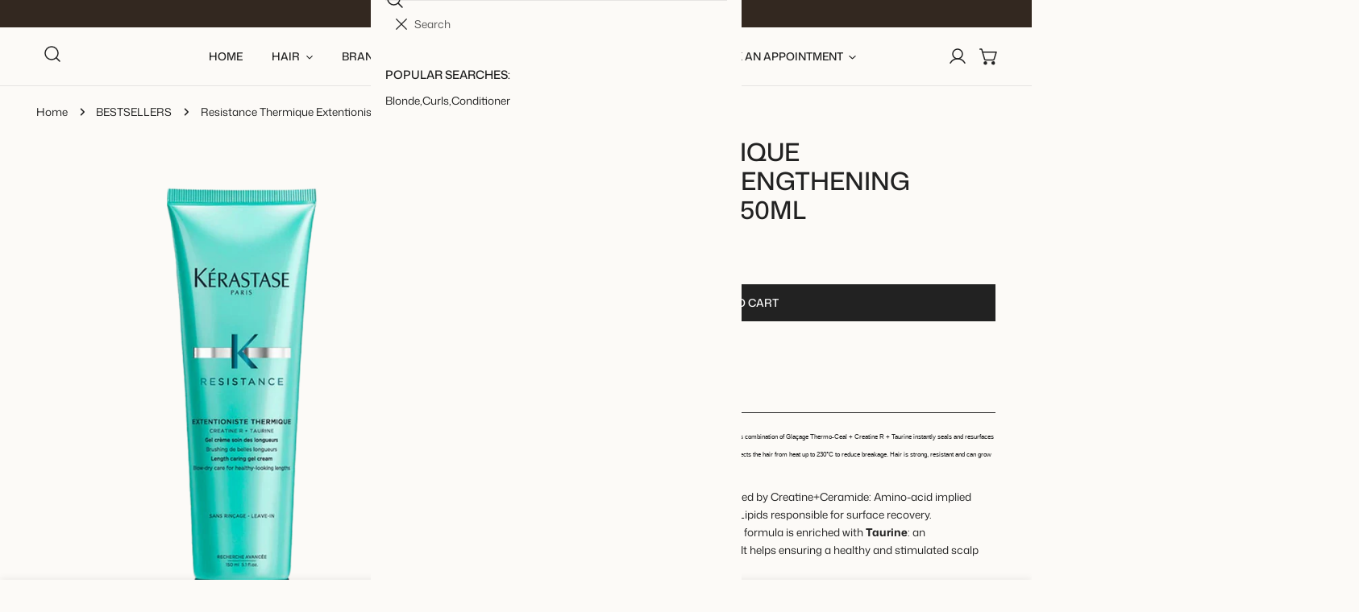

--- FILE ---
content_type: text/javascript; charset=utf-8
request_url: https://www.showsalon.co.za/products/resistance-length-strengthening-blow-dry-primer-150ml.js
body_size: 1216
content:
{"id":4585386704975,"title":"Resistance Thermique Extentioniste Strengthening Blow-Dry Primer 150ml","handle":"resistance-length-strengthening-blow-dry-primer-150ml","description":"\u003cp\u003e\u003cspan style=\"font-family: -apple-system, BlinkMacSystemFont, 'San Francisco', 'Segoe UI', Roboto, 'Helvetica Neue', sans-serif; font-size: 0.875rem;\"\u003e\u003cmeta charset=\"utf-8\"\u003e\n\u003cspan data-mce-fragment=\"1\"\u003eA thermo-protecting blowdry and heat-styling cream designed to seal lengths and split ends. Its combination of Glaçage Thermo-Ceal + Creatine R + Taurine instantly seals and resurfaces the hair fiber, reducing the breakage by 93% after one application. This smooth gel cream protects the hair from heat up to 230°C to reduce breakage. Hair is strong, resistant and can grow longer while remaining healthy. \u003c\/span\u003e\u003c\/span\u003e\u003cbr\u003e\u003c\/p\u003e\n\u003cul\u003e\n\u003cli\u003e\n\u003cstrong\u003eCreatine R\u003c\/strong\u003e\u003cspan\u003e is an exclusive complex composed by Creatine+Ceramide: Amino-acid implied on fiber’s internal structure reinforcement + Lipids responsible for surface recovery.\u003c\/span\u003e\n\u003c\/li\u003e\n\u003cli\u003e\n\u003cspan\u003eAs a complement with a targeted action, the formula is enriched with \u003c\/span\u003e\u003cstrong\u003e\u003cspan data-iopelement=\"Taurine\"\u003eTaurine\u003c\/span\u003e\u003c\/strong\u003e\u003cspan\u003e: an aminoacid with protective effect on the hair. It helps ensuring a healthy and stimulated scalp environnement.\u003c\/span\u003e\n\u003c\/li\u003e\n\u003c\/ul\u003e\n\u003cp\u003e\u003cbr\u003e\u003cbr\u003e\u003c\/p\u003e","published_at":"2020-04-29T09:09:53+02:00","created_at":"2020-04-29T09:45:54+02:00","vendor":"KÈRASTASE","type":"LEAVE-IN TREATMENT","tags":["DAMAGED","RESISTANCE"],"price":75000,"price_min":75000,"price_max":75000,"available":true,"price_varies":false,"compare_at_price":null,"compare_at_price_min":0,"compare_at_price_max":0,"compare_at_price_varies":false,"variants":[{"id":32101333827663,"title":"Default Title","option1":"Default Title","option2":null,"option3":null,"sku":"h747376","requires_shipping":true,"taxable":false,"featured_image":null,"available":true,"name":"Resistance Thermique Extentioniste Strengthening Blow-Dry Primer 150ml","public_title":null,"options":["Default Title"],"price":75000,"weight":0,"compare_at_price":null,"inventory_management":"shopify","barcode":"3474636818259","requires_selling_plan":false,"selling_plan_allocations":[]}],"images":["\/\/cdn.shopify.com\/s\/files\/1\/0080\/0286\/3219\/files\/kerastase-thermique-extentioniste-150ml-745933_1200x_6a1af19b-45c7-4256-a133-216aa84634fa_1_copy.png?v=1684154826","\/\/cdn.shopify.com\/s\/files\/1\/0080\/0286\/3219\/products\/20190206_KerastaseE-commerce_Thermique_extentioniste_0114.jpg?v=1684154826","\/\/cdn.shopify.com\/s\/files\/1\/0080\/0286\/3219\/products\/20190206_KerastaseE-commerce_Cimentthermique_extentionistethermique_0312.jpg?v=1684154826"],"featured_image":"\/\/cdn.shopify.com\/s\/files\/1\/0080\/0286\/3219\/files\/kerastase-thermique-extentioniste-150ml-745933_1200x_6a1af19b-45c7-4256-a133-216aa84634fa_1_copy.png?v=1684154826","options":[{"name":"Title","position":1,"values":["Default Title"]}],"url":"\/products\/resistance-length-strengthening-blow-dry-primer-150ml","media":[{"alt":null,"id":26918276857935,"position":1,"preview_image":{"aspect_ratio":0.75,"height":816,"width":612,"src":"https:\/\/cdn.shopify.com\/s\/files\/1\/0080\/0286\/3219\/files\/kerastase-thermique-extentioniste-150ml-745933_1200x_6a1af19b-45c7-4256-a133-216aa84634fa_1_copy.png?v=1684154826"},"aspect_ratio":0.75,"height":816,"media_type":"image","src":"https:\/\/cdn.shopify.com\/s\/files\/1\/0080\/0286\/3219\/files\/kerastase-thermique-extentioniste-150ml-745933_1200x_6a1af19b-45c7-4256-a133-216aa84634fa_1_copy.png?v=1684154826","width":612},{"alt":null,"id":6888259649615,"position":2,"preview_image":{"aspect_ratio":1.0,"height":1207,"width":1207,"src":"https:\/\/cdn.shopify.com\/s\/files\/1\/0080\/0286\/3219\/products\/20190206_KerastaseE-commerce_Thermique_extentioniste_0114.jpg?v=1684154826"},"aspect_ratio":1.0,"height":1207,"media_type":"image","src":"https:\/\/cdn.shopify.com\/s\/files\/1\/0080\/0286\/3219\/products\/20190206_KerastaseE-commerce_Thermique_extentioniste_0114.jpg?v=1684154826","width":1207},{"alt":null,"id":6888259682383,"position":3,"preview_image":{"aspect_ratio":1.0,"height":1317,"width":1317,"src":"https:\/\/cdn.shopify.com\/s\/files\/1\/0080\/0286\/3219\/products\/20190206_KerastaseE-commerce_Cimentthermique_extentionistethermique_0312.jpg?v=1684154826"},"aspect_ratio":1.0,"height":1317,"media_type":"image","src":"https:\/\/cdn.shopify.com\/s\/files\/1\/0080\/0286\/3219\/products\/20190206_KerastaseE-commerce_Cimentthermique_extentionistethermique_0312.jpg?v=1684154826","width":1317}],"requires_selling_plan":false,"selling_plan_groups":[]}

--- FILE ---
content_type: text/javascript
request_url: https://www.showsalon.co.za/cdn/shop/t/26/assets/quantity-popover.js?v=169679568846783935141760365287
body_size: -317
content:
customElements.get("quantity-popover")||customElements.define("quantity-popover",class extends HTMLElement{constructor(){super(),this.mql=window.matchMedia("(min-width: 990px)"),this.mqlTablet=window.matchMedia("(min-width: 750px)"),this.initializeElements()}initializeElements(){this.popoverInfoButton=this.querySelector(".quantity-popover__info-button"),this.popoverInfo=this.querySelector(".quantity-popover__info"),this.closeButton=this.querySelector(".button-close"),this.popoverInfoButton&&this.popoverInfo&&(this.eventMouseEnterHappened=!1,this.closeButton&&this.closeButton.addEventListener("click",this.closePopover.bind(this)),this.popoverInfoButton.addEventListener("click",this.togglePopover.bind(this)),this.handleClickOutside=this.handleClickOutside.bind(this),document.addEventListener("click",this.handleClickOutside))}togglePopover(event){event.preventDefault();const isExpanded=this.popoverInfoButton.getAttribute("aria-expanded")==="true";(this.mql.matches&&!isExpanded||event.type==="click")&&(this.popoverInfoButton.setAttribute("aria-expanded",!isExpanded),this.popoverInfo.toggleAttribute("hidden"),this.popoverInfoButton.classList.toggle("quantity-popover__info-button--open")),this.popoverInfoButton.getAttribute("aria-expanded")==="true"&&event.type!=="mouseenter"&&(this.popoverInfoButton.focus(),this.popoverInfoButton.addEventListener("keyup",e=>{e.key==="Escape"&&this.closePopover(e)}))}closePopover(event){event&&(event.preventDefault(),event.relatedTarget&&this.popoverInfo.contains(event.relatedTarget))||(this.popoverInfoButton.setAttribute("aria-expanded","false"),this.popoverInfoButton.classList.remove("quantity-popover__info-button--open"),this.popoverInfo.setAttribute("hidden",""))}handleClickOutside(event){!this.contains(event.target)&&this.popoverInfoButton.getAttribute("aria-expanded")==="true"&&this.closePopover(event)}});
//# sourceMappingURL=/cdn/shop/t/26/assets/quantity-popover.js.map?v=169679568846783935141760365287
